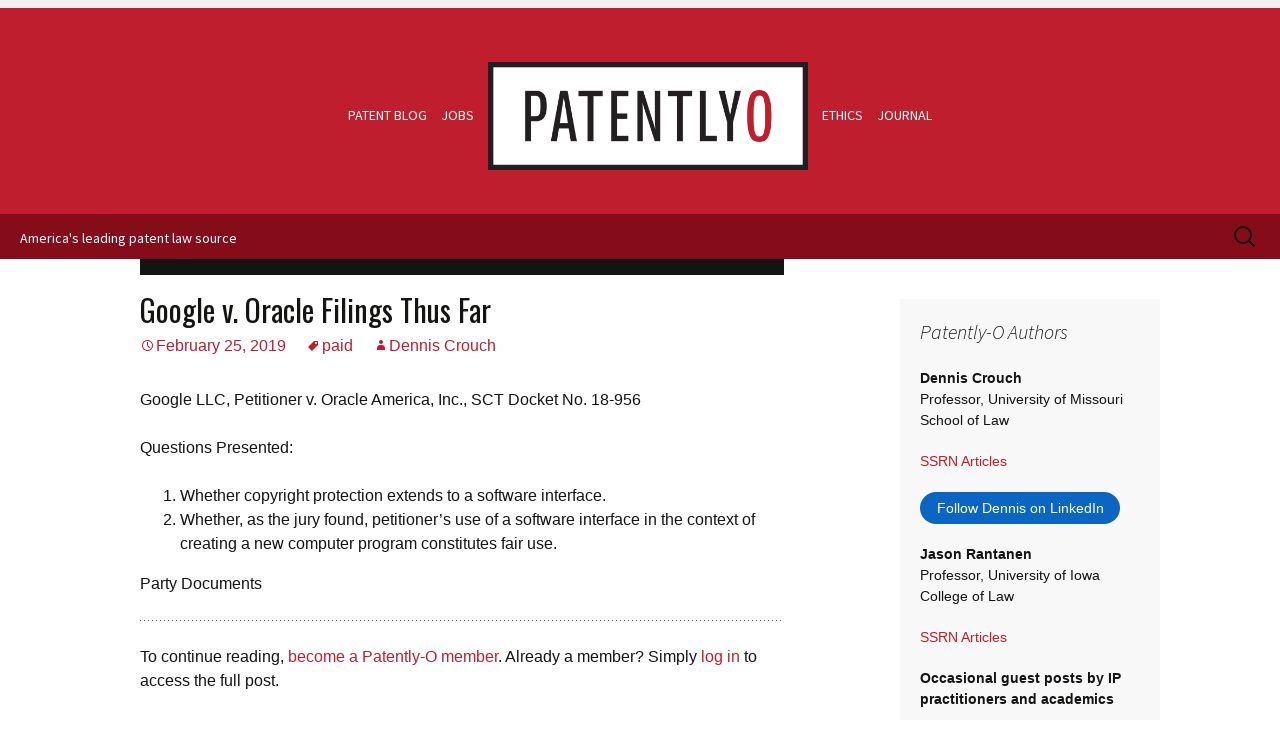

--- FILE ---
content_type: text/html; charset=UTF-8
request_url: https://patentlyo.com/patent/2019/02/google-oracle-filings.html
body_size: 14524
content:
<!DOCTYPE html>
<!--[if IE 7]>
<html class="ie ie7" lang="en-US">
<![endif]-->
<!--[if IE 8]>
<html class="ie ie8" lang="en-US">
<![endif]-->
<!--[if !(IE 7) | !(IE 8)  ]><!-->
<html lang="en-US">
<!--<![endif]-->
<head>
	<meta charset="UTF-8">
	<meta name="viewport" content="width=device-width">
	<title>Google v. Oracle Filings Thus Far | Patently-O</title><link rel="preload" data-rocket-preload as="image" href="https://cdn.patentlyo.com/wp-content/themes/patentlyo/images/graphics/Patently-O.png" fetchpriority="high">
	<link rel="profile" href="http://gmpg.org/xfn/11">
	<link rel="pingback" href="https://patentlyo.com/xmlrpc.php">
	<!--[if lt IE 9]>
	<script src="https://patentlyo.com/wp-content/themes/patentlyo/js/html5.js"></script>
	<![endif]-->

	<meta name='robots' content='max-image-preview:large' />
<link rel='dns-prefetch' href='//www.googletagmanager.com' />
<link rel='dns-prefetch' href='//fonts.googleapis.com' />
<link rel='dns-prefetch' href='//cdn.patentlyo.com' />
<link href='https://cdn.patentlyo.com' rel='preconnect' />
<link rel="alternate" type="application/rss+xml" title="Patently-O &raquo; Feed" href="https://patentlyo.com/feed" />
<link rel="alternate" type="application/rss+xml" title="Patently-O &raquo; Comments Feed" href="https://patentlyo.com/comments/feed" />
<link rel='stylesheet' id='wpts_ui_css-css' href='https://cdn.patentlyo.com/wp-content/plugins/wordpress-post-tabs/css/styles/default/style.css?ver=1.6.2' type='text/css' media='all' />
<link rel='stylesheet' id='mp-theme-css' href='https://cdn.patentlyo.com/wp-content/plugins/memberpress/css/ui/theme.css?ver=1.12.11' type='text/css' media='all' />
<link rel='stylesheet' id='dashicons-css' href='https://cdn.patentlyo.com/wp-includes/css/dashicons.min.css?ver=6.5.7' type='text/css' media='all' />
<link rel='stylesheet' id='mp-login-css-css' href='https://cdn.patentlyo.com/wp-content/plugins/memberpress/css/ui/login.css?ver=1.12.11' type='text/css' media='all' />
<link rel='stylesheet' id='twentythirteen-fonts-css' href='//fonts.googleapis.com/css?family=Source+Sans+Pro%3A300%2C400%2C700%2C300italic%2C400italic%2C700italic%7COswald%3A400%2C700&#038;subset=latin%2Clatin-ext' type='text/css' media='all' />
<link rel='stylesheet' id='genericons-css' href='https://cdn.patentlyo.com/wp-content/themes/patentlyo/fonts/genericons.css?ver=2.09' type='text/css' media='all' />
<link rel='stylesheet' id='twentythirteen-style-css' href='https://cdn.patentlyo.com/wp-content/themes/patentlyo/style.css?ver=1763391293' type='text/css' media='all' />
<!--[if lt IE 9]>
<link rel='stylesheet' id='twentythirteen-ie-css' href='https://patentlyo.com/wp-content/themes/patentlyo/css/ie.css?ver=2013-07-18' type='text/css' media='all' />
<![endif]-->
<link rel='stylesheet' id='slimbox2-css' href='https://cdn.patentlyo.com/wp-content/plugins/wp-slimbox2/css/slimbox2.css?ver=1.1' type='text/css' media='screen' />
<script type="text/javascript" src="https://cdn.patentlyo.com/wp-includes/js/jquery/jquery.min.js?ver=3.7.1" id="jquery-core-js"></script>
<script type="text/javascript" src="https://cdn.patentlyo.com/wp-includes/js/jquery/jquery-migrate.min.js?ver=3.4.1" id="jquery-migrate-js"></script>
<script type="text/javascript" src="https://cdn.patentlyo.com/wp-includes/js/underscore.min.js?ver=1.13.4" id="underscore-js"></script>
<script type="text/javascript" src="https://cdn.patentlyo.com/wp-includes/js/dist/vendor/wp-polyfill-inert.min.js?ver=3.1.2" id="wp-polyfill-inert-js"></script>
<script type="text/javascript" src="https://cdn.patentlyo.com/wp-includes/js/dist/vendor/regenerator-runtime.min.js?ver=0.14.0" id="regenerator-runtime-js"></script>
<script type="text/javascript" src="https://cdn.patentlyo.com/wp-includes/js/dist/vendor/wp-polyfill.min.js?ver=3.15.0" id="wp-polyfill-js"></script>
<script type="text/javascript" src="https://cdn.patentlyo.com/wp-includes/js/dist/hooks.min.js?ver=2810c76e705dd1a53b18" id="wp-hooks-js"></script>
<script type="text/javascript" src="https://cdn.patentlyo.com/wp-includes/js/dist/i18n.min.js?ver=5e580eb46a90c2b997e6" id="wp-i18n-js"></script>
<script type="text/javascript" id="wp-i18n-js-after">
/* <![CDATA[ */
wp.i18n.setLocaleData( { 'text direction\u0004ltr': [ 'ltr' ] } );
/* ]]> */
</script>
<script type="text/javascript" src="https://cdn.patentlyo.com/wp-content/plugins/memberpress/js/login.js?ver=1.12.11" id="mepr-login-js-js"></script>

<!-- Google tag (gtag.js) snippet added by Site Kit -->
<!-- Google Analytics snippet added by Site Kit -->
<script type="text/javascript" src="https://www.googletagmanager.com/gtag/js?id=GT-KVML56M" id="google_gtagjs-js" async></script>
<script type="text/javascript" id="google_gtagjs-js-after">
/* <![CDATA[ */
window.dataLayer = window.dataLayer || [];function gtag(){dataLayer.push(arguments);}
gtag("set","linker",{"domains":["patentlyo.com"]});
gtag("js", new Date());
gtag("set", "developer_id.dZTNiMT", true);
gtag("config", "GT-KVML56M");
 window._googlesitekit = window._googlesitekit || {}; window._googlesitekit.throttledEvents = []; window._googlesitekit.gtagEvent = (name, data) => { var key = JSON.stringify( { name, data } ); if ( !! window._googlesitekit.throttledEvents[ key ] ) { return; } window._googlesitekit.throttledEvents[ key ] = true; setTimeout( () => { delete window._googlesitekit.throttledEvents[ key ]; }, 5 ); gtag( "event", name, { ...data, event_source: "site-kit" } ); }; 
/* ]]> */
</script>
<script type="text/javascript" src="https://cdn.patentlyo.com/wp-content/plugins/wp-slimbox2/javascript/slimbox2.js?ver=2.04" id="slimbox2-js"></script>
<script type="text/javascript" id="slimbox2_autoload-js-extra">
/* <![CDATA[ */
var slimbox2_options = {"autoload":"1","overlayColor":"#000000","loop":"","overlayOpacity":"0.8","overlayFadeDuration":"400","resizeDuration":"400","resizeEasing":"swing","initialWidth":"250","initialHeight":"250","imageFadeDuration":"400","captionAnimationDuration":"400","caption":"el.title || el.firstChild.alt || el.firstChild.title || el.href || el.href","url":"1","selector":"div.entry-content, div.gallery, div.entry, div.post, div#page, body","counterText":"Image {x} of {y}","closeKeys":"27,88,67","previousKeys":"37,80","nextKeys":"39,78","prev":"https:\/\/patentlyo.com\/wp-content\/plugins\/wp-slimbox2\/images\/default\/prevlabel.gif","next":"https:\/\/patentlyo.com\/wp-content\/plugins\/wp-slimbox2\/images\/default\/nextlabel.gif","close":"https:\/\/patentlyo.com\/wp-content\/plugins\/wp-slimbox2\/images\/default\/closelabel.gif","picasaweb":"","flickr":"","mobile":""};
/* ]]> */
</script>
<script type="text/javascript" src="https://cdn.patentlyo.com/wp-content/plugins/wp-slimbox2/javascript/slimbox2_autoload.js?ver=1.0.4b" id="slimbox2_autoload-js"></script>
<link rel="canonical" href="https://patentlyo.com/patent/2019/02/google-oracle-filings.html" />
<link rel="alternate" type="application/json+oembed" href="https://patentlyo.com/wp-json/oembed/1.0/embed?url=https%3A%2F%2Fpatentlyo.com%2Fpatent%2F2019%2F02%2Fgoogle-oracle-filings.html" />
<link rel="alternate" type="text/xml+oembed" href="https://patentlyo.com/wp-json/oembed/1.0/embed?url=https%3A%2F%2Fpatentlyo.com%2Fpatent%2F2019%2F02%2Fgoogle-oracle-filings.html&#038;format=xml" />

<script type='application/ld+json'>{"@context":"https:\/\/schema.org","@type":"NewsArticle","headline":"Google v. Oracle Filings Thus Far","description":"Google LLC, Petitioner\u00a0v.\u00a0Oracle America, Inc., SCT Docket No. 18-956 Questions Presented: Whether copyright protection extends to a software interface. Whether,...","image":[false],"datePublished":"2019-02-25T16:41:43-06:00","dateModified":"2024-08-27T14:24:26-05:00","author":[{"@type":"Person","name":"Dennis Crouch","url":"https:\/\/patentlyo.com\/author\/dennis-crouch"}],"publisher":{"@type":"Organization","name":"Patently-O","url":"https:\/\/patentlyo.com"}}</script>
<meta name="keywords" content="paid" />
  <meta property="og:title" content="Google v. Oracle Filings Thus Far" />
  <meta property="og:type" content="blog" />
  <meta property="og:description" content="Google LLC, Petitioner v. Oracle America, Inc., SCT Docket No. 18-956 Questions Presented: Whether copyright protection extends to a software interface. Whether, &amp;hellip;" />
    <meta property="og:url" content="https://patentlyo.com/patent/2019/02/google-oracle-filings.html" />
  <meta property="og:site_name" content="Patently-O" />
  <meta name="twitter:title" content="Google v. Oracle Filings Thus Far" />
  <meta name="twitter:card" content="summary" />
  <meta name="twitter:description" content="Google LLC, Petitioner v. Oracle America, Inc., SCT Docket No. 18-956 Questions Presented: Whether copyright protection extends to a software interface. Whether, &amp;hellip;" />
    <meta name="twitter:url" content="https://patentlyo.com/patent/2019/02/google-oracle-filings.html" />
      
<style>form .message-textarea {display: none !important; }</style>
<meta name="generator" content="Site Kit by Google 1.168.0" /><link rel="icon" href="https://cdn.patentlyo.com/media/2025/11/cropped-patentlyo-favicon-square-no-border-4-32x32.png" sizes="32x32" />
<link rel="icon" href="https://cdn.patentlyo.com/media/2025/11/cropped-patentlyo-favicon-square-no-border-4-192x192.png" sizes="192x192" />
<link rel="apple-touch-icon" href="https://cdn.patentlyo.com/media/2025/11/cropped-patentlyo-favicon-square-no-border-4-180x180.png" />
<meta name="msapplication-TileImage" content="https://cdn.patentlyo.com/media/2025/11/cropped-patentlyo-favicon-square-no-border-4-270x270.png" />
<noscript><style id="rocket-lazyload-nojs-css">.rll-youtube-player, [data-lazy-src]{display:none !important;}</style></noscript>	<!--[if lt IE 9]>
	<script src="https://patentlyo.com/wp-content/themes/patentlyo/js/respond.js"></script>
	<![endif]-->
<meta name="generator" content="WP Rocket 100.3.18.2" data-wpr-features="wpr_lazyload_images wpr_lazyload_iframes wpr_oci wpr_cdn wpr_desktop" /></head>

<body class="post-template-default single single-post postid-26413 single-format-standard sidebar patent">
	<div  id="page" class="site">
		<a class="screen-reader-text skip-link" href="#content" title="Skip to content">Skip to content</a>

		<header  id="masthead" class="site-header" role="banner">
				<div  id="header-sidebar" class="sidebar-container" role="complementary">
		<div class="sidebar-inner">
			<div class="widget-area">
							</div><!-- .widget-area -->
		</div><!-- .sidebar-inner -->
	</div><!-- #tertiary -->
			<div  class="masthead-wrap">
				<nav id="site-navigation" class="navigation main-navigation" role="navigation">
					<ul id="main-menu" class="nav-menu">
						<li><a href="https://patentlyo.com/" title="Patently-O | America&#039;s leading patent law blog" rel="home" class="patent-blog">Patent Blog</a></li>
						<li><a href="/jobs" title="Patent law and IP law jobs from Patently-O" class="jobs">Jobs</a></li>
						<li id="logo">
												
						<h1 class="site-title">	<!-- 4 vetva -->
							<a href="https://patentlyo.com/" title="Patently-O | America&#039;s leading patent law blog" rel="home"><img fetchpriority="high" src="https://cdn.patentlyo.com/wp-content/themes/patentlyo/images/graphics/Patently-O.png" alt="logo"></a>
						</h1>
						
						</li>
						<li><a href="/hricik" title="Patent law ethics by Hricik from Patently-O" class="ethics">Ethics</a></li>
						<li><a href="/lawjournal" title="Patent Law Journal from Patently-O" class="journal last">Journal</a></li>
					</ul>
				</nav>
			</div>


			<div  id="titlebar" class="titlebar">
				<p>America's leading patent law source</p>
					<form role="search" method="get" class="search-form" action="https://patentlyo.com/">
				<label>
					<span class="screen-reader-text">Search for:</span>
					<input type="search" class="search-field" placeholder="Search &hellip;" value="" name="s" />
				</label>
				<input type="submit" class="search-submit" value="Search" />
			</form>			</div><!-- #titlebar -->
		</header><!-- #masthead -->

		<div  id="main" class="site-main">

	<div  id="primary" class="content-area">
		<div id="content" class="site-content 2" role="main">
						
<!-- string(4) "post"
 -->
				
<article id="post-26413" class="post-26413 post type-post status-publish format-standard category-patent tag-paid">
	<header class="entry-header">
				<h1 class="entry-title">Google v. Oracle Filings Thus Far</h1>
		
		<div class="entry-meta">
			<span class="date"><a href="https://patentlyo.com/patent/2019/02/google-oracle-filings.html" title="Permalink to Google v. Oracle Filings Thus Far" rel="bookmark"><time class="entry-date" datetime="2019-02-25T16:41:43-06:00">February 25, 2019</time></a></span><span class="categories-links"><a href="https://patentlyo.com/patent">Patent</a></span><span class="tags-links"><a href="https://patentlyo.com/tag/paid" rel="tag">paid</a></span><span class="author "><a class="url fn n" href="https://patentlyo.com/author/dennis-crouch" title="View all posts by Dennis Crouch" rel="author">Dennis Crouch</a></span>					</div><!-- .entry-meta -->
	</header><!-- .entry-header -->

		<div class="entry-content">
		<div class="mp_wrapper">
  <div class="mepr-unauthorized-excerpt">
    <p>Google LLC, Petitioner v. Oracle America, Inc., SCT Docket No. 18-956</p>
<p>Questions Presented:</p>
<ol>
<li>Whether copyright protection extends to a software interface.</li>
<li>Whether, as the jury found, petitioner’s use of a software interface in the context of creating a new computer program constitutes fair use.</li>
</ol>
<p>Party Documents</p>
  </div>
  <div class="mepr-unauthorized-message">
    <hr />
<p class="whitespace-pre-wrap break-words">To continue reading, <a href="https://patentlyo.com/plans/join-2024">become a Patently-O member</a>. Already a member? Simply <a href="https://patentlyo.com/login-2">log in</a> to access the full post.</p>
  </div>
  <div class="mepr-login-form-wrap">
        <span class="mepr-login-link"><a href="https://patentlyo.com/login-2">Login</a></span>
      </div>
</div>
			</div><!-- .entry-content -->
	
	<footer class="entry-meta">
		
					
<div class="author-info">
	<div class="author-avatar">
		<img alt='' src="data:image/svg+xml,%3Csvg%20xmlns='http://www.w3.org/2000/svg'%20viewBox='0%200%2074%2074'%3E%3C/svg%3E" data-lazy-srcset='https://secure.gravatar.com/avatar/dc6be176edab1493e68bac3d270e9feb?s=148&#038;d=retro&#038;r=g 2x' class='avatar avatar-74 photo' height='74' width='74' decoding='async' data-lazy-src="https://secure.gravatar.com/avatar/dc6be176edab1493e68bac3d270e9feb?s=74&#038;d=retro&#038;r=g"/><noscript><img alt='' src='https://secure.gravatar.com/avatar/dc6be176edab1493e68bac3d270e9feb?s=74&#038;d=retro&#038;r=g' srcset='https://secure.gravatar.com/avatar/dc6be176edab1493e68bac3d270e9feb?s=148&#038;d=retro&#038;r=g 2x' class='avatar avatar-74 photo' height='74' width='74' decoding='async'/></noscript>	</div><!-- .author-avatar -->
	<div class="author-description">
		<h2 class="author-title">About Dennis Crouch</h2>
		<p class="author-bio">
			Law Professor at the University of Missouri School of Law.			<a class="author-link" href="https://patentlyo.com/author/dennis-crouch" rel="author">
				View all posts by Dennis Crouch <span class="meta-nav">&rarr;</span>			</a>
		</p>
	</div><!-- .author-description -->
</div><!-- .author-info -->			</footer><!-- .entry-meta -->
</article><!-- #post -->
					<nav class="navigation post-navigation" role="navigation">
		<h1 class="screen-reader-text">Post navigation</h1>
		<div class="nav-links">

			<a href="https://patentlyo.com/patent/2019/02/intellectual-property-petition.html" rel="prev"><span class="meta-nav">&larr;</span> Why 65 Intellectual Property Scholars Filed an Amicus Curiae Brief in Support of Google’s Petition for Cert in the Oracle Case</a>			<a href="https://patentlyo.com/patent/2019/02/sovereign-asserting-university.html" rel="next">No Sovereign Immunity for Patent-Asserting State University <span class="meta-nav">&rarr;</span></a>
		</div><!-- .nav-links -->
	</nav><!-- .navigation -->
					
			
		</div><!-- #content -->
	</div><!-- #primary -->

	<div  id="tertiary" class="sidebar-container" role="complementary">
		<div class="sidebar-inner">
			<div class="widget-area">
				<aside id="po_ads_widget-9" class="widget widget_po_ads_widget"><h3 class="widget-title">Patently-O Authors</h3><p><dl>
  <dt>Dennis Crouch</dt>
    <dd>Professor, University of Missouri School of Law</dd>
    <dd><a href="http://papers.ssrn.com/sol3/cf_dev/AbsByAuth.cfm?per_id=847655">SSRN Articles</a></dd>
    <dd>     <style>
        .libutton {
          display: flex;
          flex-direction: column;
          justify-content: center;
          padding: 7px;
          text-align: center;
          outline: none;
          text-decoration: none !important;
          color: #ffffff !important;
          width: 200px;
          height: 32px;
          border-radius: 16px;
          background-color: #0A66C2;
          font-family: "SF Pro Text", Helvetica, sans-serif;
        }
      </style>
<a class="libutton" href="https://www.linkedin.com/comm/mynetwork/discovery-see-all?usecase=PEOPLE_FOLLOWS&followMember=patentlyo" target="_blank">Follow Dennis on LinkedIn</a>    </dd>


  <dt>Jason Rantanen</dt>
    <dd>Professor, University of Iowa College of Law</dd>
    <dd><a href="http://papers.ssrn.com/sol3/cf_dev/AbsByAuth.cfm?per_id=684806">SSRN Articles</a></dd>
</dl>

<dl>
  <dt>Occasional guest posts by IP practitioners and academics</dt>
</dl></p></aside><aside id="text-6" class="widget widget_text"><h3 class="widget-title">Patently-O Tools</h3>			<div class="textwidget"><p><strong><a href="https://patentlyo.com/plans/join-2026">Patently-O Paid Membership</a></strong><br />Join thousands of patent law professionals</p>
<p><strong><a href="https://patentlyo.com/member_account">Manage your Account</a></strong><br />Reset your password, Manage Subscriptions, Force logout.</p>
<p><strong><a href="https://patentlyo.com/subscribe-patently-crouch">Free Daily E-Mail</a></strong><br />About 25,000 individuals now receive Patently-O via e-mail each morning.</p>
<p><strong><a href="/jobs">Find a patent job</a></strong><br />We regularly post top patent jobs from leading firms, corporations, and government and educational institutions.</p>
<p><strong><a href="https://patentlyo.typeform.com/to/p7IGmA">Submit a patent job</a></strong><br />Find a patent professional among the 15,000+ monthly visitors of the job board, many of whom are patent professionals at large firms and corporations.</p>
<p><strong><a href="https://patentlyo.com/request-patently-membership">Request a Free Membership</a></strong><br />Students, professors, judges and their clerks, and folks making <$75k annual income all qualify.</p>
</div>
		</aside><aside id="categories-3" class="widget widget_categories"><h3 class="widget-title">Categories</h3><form action="https://patentlyo.com" method="get"><label class="screen-reader-text" for="cat">Categories</label><select  name='cat' id='cat' class='postform'>
	<option value='-1'>Select Category</option>
	<option class="level-0" value="136">&#8211; US &#8211; Southwest</option>
	<option class="level-0" value="16">Academic Studies</option>
	<option class="level-0" value="57">Accelerated Examination</option>
	<option class="level-0" value="113">All Elements</option>
	<option class="level-0" value="47">Amicus Brief</option>
	<option class="level-0" value="31">Anticipation</option>
	<option class="level-0" value="32">Articles and Publications</option>
	<option class="level-0" value="165">assignment</option>
	<option class="level-0" value="59">Attorney Fees</option>
	<option class="level-0" value="76">Bayh-Dole</option>
	<option class="level-0" value="58">Best Mode</option>
	<option class="level-0" value="80">Biotech</option>
	<option class="level-0" value="34">Bits and Bytes</option>
	<option class="level-0" value="60">Blogroll</option>
	<option class="level-0" value="50">Book Review</option>
	<option class="level-0" value="2">Books</option>
	<option class="level-0" value="17">BPAI</option>
	<option class="level-0" value="111">Business Developments</option>
	<option class="level-0" value="8">CAFC</option>
	<option class="level-0" value="172">CBM</option>
	<option class="level-0" value="109">Certificate of Correction</option>
	<option class="level-0" value="104">Chemical</option>
	<option class="level-0" value="41">Claim Construction</option>
	<option class="level-0" value="85">Claim Drafting Tips</option>
	<option class="level-0" value="166">collateral</option>
	<option class="level-0" value="10">Conference or CLE</option>
	<option class="level-0" value="168">conflict of interest</option>
	<option class="level-0" value="110">Contributory Infringement</option>
	<option class="level-0" value="28">Copyright</option>
	<option class="level-0" value="3">Current Affairs</option>
	<option class="level-0" value="29">Damages</option>
	<option class="level-0" value="78">Declaratory Judgment</option>
	<option class="level-0" value="42">Design Patent</option>
	<option class="level-0" value="19">Disclaimer</option>
	<option class="level-0" value="38">Dissent</option>
	<option class="level-0" value="20">District Court</option>
	<option class="level-0" value="82">Doctrine of Equivalents</option>
	<option class="level-0" value="83">Doctrine of Patent Misuse</option>
	<option class="level-0" value="114">EFiling</option>
	<option class="level-0" value="44">En Banc</option>
	<option class="level-0" value="75">Enablement</option>
	<option class="level-0" value="6">Ethics</option>
	<option class="level-0" value="40">False Marking</option>
	<option class="level-0" value="158">Fee Shifting</option>
	<option class="level-0" value="11">Fees</option>
	<option class="level-0" value="71">First Sale / Exhaustion</option>
	<option class="level-0" value="155">Food and Drink</option>
	<option class="level-0" value="4">Games</option>
	<option class="level-0" value="97">Gaming</option>
	<option class="level-0" value="35">Guest Post</option>
	<option class="level-0" value="95">Indefinite</option>
	<option class="level-0" value="66">Inducement</option>
	<option class="level-0" value="39">Inequitable Conduct</option>
	<option class="level-0" value="62">Infringement</option>
	<option class="level-0" value="53">Injunctions</option>
	<option class="level-0" value="81">Interference</option>
	<option class="level-0" value="68">Invalidity</option>
	<option class="level-0" value="89">Inventors</option>
	<option class="level-0" value="72">Inventorship</option>
	<option class="level-0" value="170">IPR</option>
	<option class="level-0" value="55">ITC</option>
	<option class="level-0" value="1">Journal</option>
	<option class="level-0" value="36">Jurisdiction</option>
	<option class="level-0" value="162">Laches</option>
	<option class="level-0" value="84">Law Firm Practice</option>
	<option class="level-0" value="67">Law School</option>
	<option class="level-0" value="49">License</option>
	<option class="level-0" value="108">Local Rules</option>
	<option class="level-0" value="167">malpractice</option>
	<option class="level-0" value="169">mandamus</option>
	<option class="level-0" value="86">Means Plus Function</option>
	<option class="level-0" value="21">Medical Device</option>
	<option class="level-0" value="79">Method Claims</option>
	<option class="level-0" value="116">Motivation to Combine</option>
	<option class="level-0" value="173">Novelty</option>
	<option class="level-0" value="33">Obviousness</option>
	<option class="level-0" value="118">On Sale</option>
	<option class="level-0" value="74">Ownership</option>
	<option class="level-0" value="7">Patent</option>
	<option class="level-0" value="65">Patent Applications</option>
	<option class="level-0" value="122">Patent Cases 2004</option>
	<option class="level-0" value="120">Patent Cases 2005</option>
	<option class="level-0" value="92">Patent Cases 2006</option>
	<option class="level-0" value="106">Patent Cases 2007</option>
	<option class="level-0" value="105">Patent Cases 2008</option>
	<option class="level-0" value="93">Patent Cases 2009</option>
	<option class="level-0" value="70">Patent Cases 2010</option>
	<option class="level-0" value="37">Patent Cases 2011</option>
	<option class="level-0" value="22">Patent Cases 2012</option>
	<option class="level-0" value="161">Patent Cases 2014</option>
	<option class="level-0" value="13">Patent Legislation</option>
	<option class="level-0" value="14">Patent Prosecution</option>
	<option class="level-0" value="121">Patent Q&amp;A</option>
	<option class="level-0" value="23">Patent Term Extension</option>
	<option class="level-0" value="27">Patentable Subject Matter</option>
	<option class="level-0" value="24">Petitions</option>
	<option class="level-0" value="171">PGR</option>
	<option class="level-0" value="45">Pharma</option>
	<option class="level-0" value="101">PHOSITA</option>
	<option class="level-0" value="25">Post Grant Review</option>
	<option class="level-0" value="87">Printed Matter Doctrine</option>
	<option class="level-0" value="69">Prior Art</option>
	<option class="level-0" value="26">Priority Rights</option>
	<option class="level-0" value="102">Procedure</option>
	<option class="level-0" value="91">Provisional Patent Application</option>
	<option class="level-0" value="18">PTAB</option>
	<option class="level-0" value="107">Public Use</option>
	<option class="level-0" value="30">Rantanen</option>
	<option class="level-0" value="9">Reexamination</option>
	<option class="level-0" value="46">Reissue</option>
	<option class="level-0" value="98">Revival</option>
	<option class="level-0" value="77">Science</option>
	<option class="level-0" value="61">Settlement</option>
	<option class="level-0" value="43">Software</option>
	<option class="level-0" value="56">Standing</option>
	<option class="level-0" value="100">State Immunity</option>
	<option class="level-0" value="163">Stats</option>
	<option class="level-0" value="90">statutory bar</option>
	<option class="level-0" value="112">Statutory Construction</option>
	<option class="level-0" value="99">Summary Judgment</option>
	<option class="level-0" value="48">Supreme Court</option>
	<option class="level-0" value="63">Survey</option>
	<option class="level-0" value="103">Takings</option>
	<option class="level-0" value="117">Teaching Away</option>
	<option class="level-0" value="64">Television</option>
	<option class="level-0" value="94">TipCast</option>
	<option class="level-0" value="88">Tools</option>
	<option class="level-0" value="54">Trade Secret</option>
	<option class="level-0" value="73">Trademark</option>
	<option class="level-0" value="52">Transnational</option>
	<option class="level-0" value="164">USITC</option>
	<option class="level-0" value="12">USPTO News</option>
	<option class="level-0" value="96">Vitiation</option>
	<option class="level-0" value="152">Web/Tech</option>
	<option class="level-0" value="5">Weblogs</option>
	<option class="level-0" value="129">Work &#8211; Patent Agent</option>
	<option class="level-0" value="137">Work &#8211; Patent Litigation</option>
	<option class="level-0" value="130">Work &#8211; Patent Prosecution</option>
</select>
</form><script type="text/javascript">
/* <![CDATA[ */

(function() {
	var dropdown = document.getElementById( "cat" );
	function onCatChange() {
		if ( dropdown.options[ dropdown.selectedIndex ].value > 0 ) {
			dropdown.parentNode.submit();
		}
	}
	dropdown.onchange = onCatChange;
})();

/* ]]> */
</script>
</aside><aside id="po_recent_posts_widget-2" class="widget widget_po_recent_posts_widget"><h3 class="widget-title">Recent Patent Posts</h3><ul><li><a href="https://patentlyo.com/patent/2026/01/ariscales-combination-argument.html" >Ariscale&#8217;s Failed Ordered Combination 101 Argument</a></li><li><a href="https://patentlyo.com/patent/2026/01/director-anything-squires.html" >When the Director Can Do Anything: Apple v. Squires and the Limits of APA Process</a></li><li><a href="https://patentlyo.com/patent/2026/01/supreme-january-significant.html" >Supreme Court&#8217;s January 2026 IP Docket: Hikma Leads a Small but Significant Field</a></li><li><a href="https://patentlyo.com/patent/2026/01/doubles-reversal-director.html" >PTAB Doubles Section 101 Reversal Rate Under Director Squires</a></li><li><a href="https://patentlyo.com/patent/2025/12/surprising-headline-stability.html" >The Surprising Headline of 2025: USPTO Stability?</a></li><li><a href="https://patentlyo.com/patent/2025/12/functional-claiming-unexplored.html" >Section 101 and Functional Claiming: The Unexplored § 112(f) Path in 10Tales v. TikTok</a></li><li><a href="https://patentlyo.com/patent/2025/12/marking-minefield-settlements.html" >Marking Minefield: How NPE Settlements Can Kill Back Damages</a></li><li><a href="https://patentlyo.com/patent/2025/12/47472.html" >Knock, Knock: MIT&#8217;s Ethanol Engine Patents Run Out of Gas at the Federal Circuit</a></li><li><a href="https://patentlyo.com/patent/2025/12/most-cited-cases.html" >Most Cited Fed Cir Cases 2020-2025</a></li><li><a href="https://patentlyo.com/patent/2025/12/abandoned-applications-presumed.html" >Should Abandoned Applications Be Presumed Enabling? Supreme Court Asks for Response</a></li></ul></aside><aside id="tag_cloud-2" class="widget widget_tag_cloud"><h3 class="widget-title">Popular Tags</h3><div class="tagcloud"><a href="https://patentlyo.com/tag/abstract-idea" class="tag-cloud-link tag-link-209 tag-link-position-1" style="font-size: 14.877192982456pt;" aria-label="Abstract Idea (319 items)">Abstract Idea</a>
<a href="https://patentlyo.com/tag/affirmed-without-opinion" class="tag-cloud-link tag-link-211 tag-link-position-2" style="font-size: 13.845614035088pt;" aria-label="Affirmed Without Opinion (199 items)">Affirmed Without Opinion</a>
<a href="https://patentlyo.com/tag/ai" class="tag-cloud-link tag-link-579 tag-link-position-3" style="font-size: 11.340350877193pt;" aria-label="ai (61 items)">ai</a>
<a href="https://patentlyo.com/tag/aia-trials" class="tag-cloud-link tag-link-216 tag-link-position-4" style="font-size: 15.319298245614pt;" aria-label="AIA Trials (397 items)">AIA Trials</a>
<a href="https://patentlyo.com/tag/anticipation" class="tag-cloud-link tag-link-205 tag-link-position-5" style="font-size: 15.859649122807pt;" aria-label="anticipation (507 items)">anticipation</a>
<a href="https://patentlyo.com/tag/broadest-reasonable-interpretation" class="tag-cloud-link tag-link-231 tag-link-position-6" style="font-size: 11.684210526316pt;" aria-label="Broadest Reasonable Interpretation (71 items)">Broadest Reasonable Interpretation</a>
<a href="https://patentlyo.com/tag/claim-construction" class="tag-cloud-link tag-link-218 tag-link-position-7" style="font-size: 16.940350877193pt;" aria-label="Claim Construction (856 items)">Claim Construction</a>
<a href="https://patentlyo.com/tag/copyright" class="tag-cloud-link tag-link-249 tag-link-position-8" style="font-size: 12.421052631579pt;" aria-label="Copyright (101 items)">Copyright</a>
<a href="https://patentlyo.com/tag/damages" class="tag-cloud-link tag-link-266 tag-link-position-9" style="font-size: 14.828070175439pt;" aria-label="Damages (315 items)">Damages</a>
<a href="https://patentlyo.com/tag/design-patent" class="tag-cloud-link tag-link-326 tag-link-position-10" style="font-size: 12.322807017544pt;" aria-label="design patent (96 items)">design patent</a>
<a href="https://patentlyo.com/tag/double-patenting" class="tag-cloud-link tag-link-333 tag-link-position-11" style="font-size: 12.175438596491pt;" aria-label="double patenting (90 items)">double patenting</a>
<a href="https://patentlyo.com/tag/dtsa" class="tag-cloud-link tag-link-239 tag-link-position-12" style="font-size: 10.063157894737pt;" aria-label="DTSA (33 items)">DTSA</a>
<a href="https://patentlyo.com/tag/enablement" class="tag-cloud-link tag-link-262 tag-link-position-13" style="font-size: 14.828070175439pt;" aria-label="Enablement (318 items)">Enablement</a>
<a href="https://patentlyo.com/tag/en-banc" class="tag-cloud-link tag-link-323 tag-link-position-14" style="font-size: 10.652631578947pt;" aria-label="en banc (44 items)">en banc</a>
<a href="https://patentlyo.com/tag/federal-circuit" class="tag-cloud-link tag-link-292 tag-link-position-15" style="font-size: 11.094736842105pt;" aria-label="Federal Circuit (54 items)">Federal Circuit</a>
<a href="https://patentlyo.com/tag/federal-circuit-en-banc" class="tag-cloud-link tag-link-224 tag-link-position-16" style="font-size: 16.056140350877pt;" aria-label="Federal Circuit En Banc (563 items)">Federal Circuit En Banc</a>
<a href="https://patentlyo.com/tag/first-to-invent" class="tag-cloud-link tag-link-225 tag-link-position-17" style="font-size: 14.484210526316pt;" aria-label="First to Invent (269 items)">First to Invent</a>
<a href="https://patentlyo.com/tag/inequitable-conduct" class="tag-cloud-link tag-link-265 tag-link-position-18" style="font-size: 14.631578947368pt;" aria-label="Inequitable Conduct (287 items)">Inequitable Conduct</a>
<a href="https://patentlyo.com/tag/inventorship" class="tag-cloud-link tag-link-413 tag-link-position-19" style="font-size: 12.371929824561pt;" aria-label="inventorship (100 items)">inventorship</a>
<a href="https://patentlyo.com/tag/ipr" class="tag-cloud-link tag-link-217 tag-link-position-20" style="font-size: 13.99298245614pt;" aria-label="IPR (215 items)">IPR</a>
<a href="https://patentlyo.com/tag/licenses" class="tag-cloud-link tag-link-256 tag-link-position-21" style="font-size: 16.056140350877pt;" aria-label="Licenses (565 items)">Licenses</a>
<a href="https://patentlyo.com/tag/marking" class="tag-cloud-link tag-link-257 tag-link-position-22" style="font-size: 13.010526315789pt;" aria-label="Marking (133 items)">Marking</a>
<a href="https://patentlyo.com/tag/motivation-to-combine" class="tag-cloud-link tag-link-839 tag-link-position-23" style="font-size: 12.617543859649pt;" aria-label="motivation to combine (111 items)">motivation to combine</a>
<a href="https://patentlyo.com/tag/obviousness" class="tag-cloud-link tag-link-204 tag-link-position-24" style="font-size: 17.628070175439pt;" aria-label="obviousness (1,165 items)">obviousness</a>
<a href="https://patentlyo.com/tag/oil-states" class="tag-cloud-link tag-link-988 tag-link-position-25" style="font-size: 12.912280701754pt;" aria-label="Oil States (127 items)">Oil States</a>
<a href="https://patentlyo.com/tag/paid" class="tag-cloud-link tag-link-902 tag-link-position-26" style="font-size: 22pt;" aria-label="paid (9,224 items)">paid</a>
<a href="https://patentlyo.com/tag/patent-eligibility" class="tag-cloud-link tag-link-334 tag-link-position-27" style="font-size: 8.9333333333333pt;" aria-label="patent eligibility (19 items)">patent eligibility</a>
<a href="https://patentlyo.com/tag/patent-infringement" class="tag-cloud-link tag-link-347 tag-link-position-28" style="font-size: 8.5894736842105pt;" aria-label="patent infringement (16 items)">patent infringement</a>
<a href="https://patentlyo.com/tag/patent-law" class="tag-cloud-link tag-link-291 tag-link-position-29" style="font-size: 12.715789473684pt;" aria-label="patent law (116 items)">patent law</a>
<a href="https://patentlyo.com/tag/patent-litigation" class="tag-cloud-link tag-link-345 tag-link-position-30" style="font-size: 10.308771929825pt;" aria-label="patent litigation (37 items)">patent litigation</a>
<a href="https://patentlyo.com/tag/patent-prosecution" class="tag-cloud-link tag-link-340 tag-link-position-31" style="font-size: 8.7368421052632pt;" aria-label="patent prosecution (17 items)">patent prosecution</a>
<a href="https://patentlyo.com/tag/personal-jurisdiction" class="tag-cloud-link tag-link-261 tag-link-position-32" style="font-size: 11.831578947368pt;" aria-label="Personal Jurisdiction (76 items)">Personal Jurisdiction</a>
<a href="https://patentlyo.com/tag/pgr" class="tag-cloud-link tag-link-263 tag-link-position-33" style="font-size: 14.533333333333pt;" aria-label="PGR (272 items)">PGR</a>
<a href="https://patentlyo.com/tag/printed-publication" class="tag-cloud-link tag-link-835 tag-link-position-34" style="font-size: 12.126315789474pt;" aria-label="Printed Publication (89 items)">Printed Publication</a>
<a href="https://patentlyo.com/tag/ptab" class="tag-cloud-link tag-link-329 tag-link-position-35" style="font-size: 8pt;" aria-label="PTAB (12 items)">PTAB</a>
<a href="https://patentlyo.com/tag/reasonable-expectation-of-success" class="tag-cloud-link tag-link-739 tag-link-position-36" style="font-size: 11.684210526316pt;" aria-label="reasonable expectation of success (71 items)">reasonable expectation of success</a>
<a href="https://patentlyo.com/tag/section-101" class="tag-cloud-link tag-link-324 tag-link-position-37" style="font-size: 9.2280701754386pt;" aria-label="Section 101 (22 items)">Section 101</a>
<a href="https://patentlyo.com/tag/subject-matter-eligibility" class="tag-cloud-link tag-link-241 tag-link-position-38" style="font-size: 14.828070175439pt;" aria-label="Subject Matter Eligibility (315 items)">Subject Matter Eligibility</a>
<a href="https://patentlyo.com/tag/supreme-court" class="tag-cloud-link tag-link-210 tag-link-position-39" style="font-size: 14.778947368421pt;" aria-label="Supreme Court (309 items)">Supreme Court</a>
<a href="https://patentlyo.com/tag/trademark" class="tag-cloud-link tag-link-267 tag-link-position-40" style="font-size: 8.5894736842105pt;" aria-label="Trademark (16 items)">Trademark</a>
<a href="https://patentlyo.com/tag/trade-secrets" class="tag-cloud-link tag-link-206 tag-link-position-41" style="font-size: 14.336842105263pt;" aria-label="Trade Secrets (248 items)">Trade Secrets</a>
<a href="https://patentlyo.com/tag/uspto" class="tag-cloud-link tag-link-305 tag-link-position-42" style="font-size: 9.4245614035088pt;" aria-label="USPTO (24 items)">USPTO</a>
<a href="https://patentlyo.com/tag/uspto-director" class="tag-cloud-link tag-link-215 tag-link-position-43" style="font-size: 16.547368421053pt;" aria-label="USPTO Director (701 items)">USPTO Director</a>
<a href="https://patentlyo.com/tag/venue" class="tag-cloud-link tag-link-264 tag-link-position-44" style="font-size: 14.729824561404pt;" aria-label="Venue (300 items)">Venue</a>
<a href="https://patentlyo.com/tag/written-description-requirement" class="tag-cloud-link tag-link-232 tag-link-position-45" style="font-size: 14.533333333333pt;" aria-label="Written Description (275 items)">Written Description</a></div>
</aside>			</div><!-- .widget-area -->
		</div><!-- .sidebar-inner -->
	</div><!-- #tertiary -->
		</div><!-- #main -->
		<footer  id="colophon" class="site-footer" role="contentinfo">
				<div  id="secondary" class="sidebar-container" role="complementary">
		<div class="widget-area">
			<aside id="search-2" class="widget widget_search"><form role="search" method="get" class="search-form" action="https://patentlyo.com/">
				<label>
					<span class="screen-reader-text">Search for:</span>
					<input type="search" class="search-field" placeholder="Search &hellip;" value="" name="s" />
				</label>
				<input type="submit" class="search-submit" value="Search" />
			</form></aside><aside id="archives-2" class="widget widget_archive"><h3 class="widget-title">Archives</h3>		<label class="screen-reader-text" for="archives-dropdown-2">Archives</label>
		<select id="archives-dropdown-2" name="archive-dropdown">
			
			<option value="">Select Month</option>
				<option value='https://patentlyo.com/2026/01'> January 2026 </option>
	<option value='https://patentlyo.com/2025/12'> December 2025 </option>
	<option value='https://patentlyo.com/2025/11'> November 2025 </option>
	<option value='https://patentlyo.com/2025/10'> October 2025 </option>
	<option value='https://patentlyo.com/2025/09'> September 2025 </option>
	<option value='https://patentlyo.com/2025/08'> August 2025 </option>
	<option value='https://patentlyo.com/2025/07'> July 2025 </option>
	<option value='https://patentlyo.com/2025/06'> June 2025 </option>
	<option value='https://patentlyo.com/2025/05'> May 2025 </option>
	<option value='https://patentlyo.com/2025/04'> April 2025 </option>
	<option value='https://patentlyo.com/2025/03'> March 2025 </option>
	<option value='https://patentlyo.com/2025/02'> February 2025 </option>
	<option value='https://patentlyo.com/2025/01'> January 2025 </option>
	<option value='https://patentlyo.com/2024/12'> December 2024 </option>
	<option value='https://patentlyo.com/2024/11'> November 2024 </option>
	<option value='https://patentlyo.com/2024/10'> October 2024 </option>
	<option value='https://patentlyo.com/2024/09'> September 2024 </option>
	<option value='https://patentlyo.com/2024/08'> August 2024 </option>
	<option value='https://patentlyo.com/2024/07'> July 2024 </option>
	<option value='https://patentlyo.com/2024/06'> June 2024 </option>
	<option value='https://patentlyo.com/2024/05'> May 2024 </option>
	<option value='https://patentlyo.com/2024/04'> April 2024 </option>
	<option value='https://patentlyo.com/2024/03'> March 2024 </option>
	<option value='https://patentlyo.com/2024/02'> February 2024 </option>
	<option value='https://patentlyo.com/2024/01'> January 2024 </option>
	<option value='https://patentlyo.com/2023/12'> December 2023 </option>
	<option value='https://patentlyo.com/2023/11'> November 2023 </option>
	<option value='https://patentlyo.com/2023/10'> October 2023 </option>
	<option value='https://patentlyo.com/2023/09'> September 2023 </option>
	<option value='https://patentlyo.com/2023/08'> August 2023 </option>
	<option value='https://patentlyo.com/2023/07'> July 2023 </option>
	<option value='https://patentlyo.com/2023/06'> June 2023 </option>
	<option value='https://patentlyo.com/2023/05'> May 2023 </option>
	<option value='https://patentlyo.com/2023/04'> April 2023 </option>
	<option value='https://patentlyo.com/2023/03'> March 2023 </option>
	<option value='https://patentlyo.com/2023/02'> February 2023 </option>
	<option value='https://patentlyo.com/2023/01'> January 2023 </option>
	<option value='https://patentlyo.com/2022/12'> December 2022 </option>
	<option value='https://patentlyo.com/2022/11'> November 2022 </option>
	<option value='https://patentlyo.com/2022/10'> October 2022 </option>
	<option value='https://patentlyo.com/2022/09'> September 2022 </option>
	<option value='https://patentlyo.com/2022/08'> August 2022 </option>
	<option value='https://patentlyo.com/2022/07'> July 2022 </option>
	<option value='https://patentlyo.com/2022/06'> June 2022 </option>
	<option value='https://patentlyo.com/2022/05'> May 2022 </option>
	<option value='https://patentlyo.com/2022/04'> April 2022 </option>
	<option value='https://patentlyo.com/2022/03'> March 2022 </option>
	<option value='https://patentlyo.com/2022/02'> February 2022 </option>
	<option value='https://patentlyo.com/2022/01'> January 2022 </option>
	<option value='https://patentlyo.com/2021/12'> December 2021 </option>
	<option value='https://patentlyo.com/2021/11'> November 2021 </option>
	<option value='https://patentlyo.com/2021/10'> October 2021 </option>
	<option value='https://patentlyo.com/2021/09'> September 2021 </option>
	<option value='https://patentlyo.com/2021/08'> August 2021 </option>
	<option value='https://patentlyo.com/2021/07'> July 2021 </option>
	<option value='https://patentlyo.com/2021/06'> June 2021 </option>
	<option value='https://patentlyo.com/2021/05'> May 2021 </option>
	<option value='https://patentlyo.com/2021/04'> April 2021 </option>
	<option value='https://patentlyo.com/2021/03'> March 2021 </option>
	<option value='https://patentlyo.com/2021/02'> February 2021 </option>
	<option value='https://patentlyo.com/2021/01'> January 2021 </option>
	<option value='https://patentlyo.com/2020/12'> December 2020 </option>
	<option value='https://patentlyo.com/2020/11'> November 2020 </option>
	<option value='https://patentlyo.com/2020/10'> October 2020 </option>
	<option value='https://patentlyo.com/2020/09'> September 2020 </option>
	<option value='https://patentlyo.com/2020/08'> August 2020 </option>
	<option value='https://patentlyo.com/2020/07'> July 2020 </option>
	<option value='https://patentlyo.com/2020/06'> June 2020 </option>
	<option value='https://patentlyo.com/2020/05'> May 2020 </option>
	<option value='https://patentlyo.com/2020/04'> April 2020 </option>
	<option value='https://patentlyo.com/2020/03'> March 2020 </option>
	<option value='https://patentlyo.com/2020/02'> February 2020 </option>
	<option value='https://patentlyo.com/2020/01'> January 2020 </option>
	<option value='https://patentlyo.com/2019/12'> December 2019 </option>
	<option value='https://patentlyo.com/2019/11'> November 2019 </option>
	<option value='https://patentlyo.com/2019/10'> October 2019 </option>
	<option value='https://patentlyo.com/2019/09'> September 2019 </option>
	<option value='https://patentlyo.com/2019/08'> August 2019 </option>
	<option value='https://patentlyo.com/2019/07'> July 2019 </option>
	<option value='https://patentlyo.com/2019/06'> June 2019 </option>
	<option value='https://patentlyo.com/2019/05'> May 2019 </option>
	<option value='https://patentlyo.com/2019/04'> April 2019 </option>
	<option value='https://patentlyo.com/2019/03'> March 2019 </option>
	<option value='https://patentlyo.com/2019/02'> February 2019 </option>
	<option value='https://patentlyo.com/2019/01'> January 2019 </option>
	<option value='https://patentlyo.com/2018/12'> December 2018 </option>
	<option value='https://patentlyo.com/2018/11'> November 2018 </option>
	<option value='https://patentlyo.com/2018/10'> October 2018 </option>
	<option value='https://patentlyo.com/2018/09'> September 2018 </option>
	<option value='https://patentlyo.com/2018/08'> August 2018 </option>
	<option value='https://patentlyo.com/2018/07'> July 2018 </option>
	<option value='https://patentlyo.com/2018/06'> June 2018 </option>
	<option value='https://patentlyo.com/2018/05'> May 2018 </option>
	<option value='https://patentlyo.com/2018/04'> April 2018 </option>
	<option value='https://patentlyo.com/2018/03'> March 2018 </option>
	<option value='https://patentlyo.com/2018/02'> February 2018 </option>
	<option value='https://patentlyo.com/2018/01'> January 2018 </option>
	<option value='https://patentlyo.com/2017/12'> December 2017 </option>
	<option value='https://patentlyo.com/2017/11'> November 2017 </option>
	<option value='https://patentlyo.com/2017/10'> October 2017 </option>
	<option value='https://patentlyo.com/2017/09'> September 2017 </option>
	<option value='https://patentlyo.com/2017/08'> August 2017 </option>
	<option value='https://patentlyo.com/2017/07'> July 2017 </option>
	<option value='https://patentlyo.com/2017/06'> June 2017 </option>
	<option value='https://patentlyo.com/2017/05'> May 2017 </option>
	<option value='https://patentlyo.com/2017/04'> April 2017 </option>
	<option value='https://patentlyo.com/2017/03'> March 2017 </option>
	<option value='https://patentlyo.com/2017/02'> February 2017 </option>
	<option value='https://patentlyo.com/2017/01'> January 2017 </option>
	<option value='https://patentlyo.com/2016/12'> December 2016 </option>
	<option value='https://patentlyo.com/2016/11'> November 2016 </option>
	<option value='https://patentlyo.com/2016/10'> October 2016 </option>
	<option value='https://patentlyo.com/2016/09'> September 2016 </option>
	<option value='https://patentlyo.com/2016/08'> August 2016 </option>
	<option value='https://patentlyo.com/2016/07'> July 2016 </option>
	<option value='https://patentlyo.com/2016/06'> June 2016 </option>
	<option value='https://patentlyo.com/2016/05'> May 2016 </option>
	<option value='https://patentlyo.com/2016/04'> April 2016 </option>
	<option value='https://patentlyo.com/2016/03'> March 2016 </option>
	<option value='https://patentlyo.com/2016/02'> February 2016 </option>
	<option value='https://patentlyo.com/2016/01'> January 2016 </option>
	<option value='https://patentlyo.com/2015/12'> December 2015 </option>
	<option value='https://patentlyo.com/2015/11'> November 2015 </option>
	<option value='https://patentlyo.com/2015/10'> October 2015 </option>
	<option value='https://patentlyo.com/2015/09'> September 2015 </option>
	<option value='https://patentlyo.com/2015/08'> August 2015 </option>
	<option value='https://patentlyo.com/2015/07'> July 2015 </option>
	<option value='https://patentlyo.com/2015/06'> June 2015 </option>
	<option value='https://patentlyo.com/2015/05'> May 2015 </option>
	<option value='https://patentlyo.com/2015/04'> April 2015 </option>
	<option value='https://patentlyo.com/2015/03'> March 2015 </option>
	<option value='https://patentlyo.com/2015/02'> February 2015 </option>
	<option value='https://patentlyo.com/2015/01'> January 2015 </option>
	<option value='https://patentlyo.com/2014/12'> December 2014 </option>
	<option value='https://patentlyo.com/2014/11'> November 2014 </option>
	<option value='https://patentlyo.com/2014/10'> October 2014 </option>
	<option value='https://patentlyo.com/2014/09'> September 2014 </option>
	<option value='https://patentlyo.com/2014/08'> August 2014 </option>
	<option value='https://patentlyo.com/2014/07'> July 2014 </option>
	<option value='https://patentlyo.com/2014/06'> June 2014 </option>
	<option value='https://patentlyo.com/2014/05'> May 2014 </option>
	<option value='https://patentlyo.com/2014/04'> April 2014 </option>
	<option value='https://patentlyo.com/2014/03'> March 2014 </option>
	<option value='https://patentlyo.com/2014/02'> February 2014 </option>
	<option value='https://patentlyo.com/2014/01'> January 2014 </option>
	<option value='https://patentlyo.com/2013/12'> December 2013 </option>
	<option value='https://patentlyo.com/2013/11'> November 2013 </option>
	<option value='https://patentlyo.com/2013/10'> October 2013 </option>
	<option value='https://patentlyo.com/2013/09'> September 2013 </option>
	<option value='https://patentlyo.com/2013/08'> August 2013 </option>
	<option value='https://patentlyo.com/2013/07'> July 2013 </option>
	<option value='https://patentlyo.com/2013/06'> June 2013 </option>
	<option value='https://patentlyo.com/2013/05'> May 2013 </option>
	<option value='https://patentlyo.com/2013/04'> April 2013 </option>
	<option value='https://patentlyo.com/2013/03'> March 2013 </option>
	<option value='https://patentlyo.com/2013/02'> February 2013 </option>
	<option value='https://patentlyo.com/2013/01'> January 2013 </option>
	<option value='https://patentlyo.com/2012/12'> December 2012 </option>
	<option value='https://patentlyo.com/2012/11'> November 2012 </option>
	<option value='https://patentlyo.com/2012/10'> October 2012 </option>
	<option value='https://patentlyo.com/2012/09'> September 2012 </option>
	<option value='https://patentlyo.com/2012/08'> August 2012 </option>
	<option value='https://patentlyo.com/2012/07'> July 2012 </option>
	<option value='https://patentlyo.com/2012/06'> June 2012 </option>
	<option value='https://patentlyo.com/2012/05'> May 2012 </option>
	<option value='https://patentlyo.com/2012/04'> April 2012 </option>
	<option value='https://patentlyo.com/2012/03'> March 2012 </option>
	<option value='https://patentlyo.com/2012/02'> February 2012 </option>
	<option value='https://patentlyo.com/2012/01'> January 2012 </option>
	<option value='https://patentlyo.com/2011/12'> December 2011 </option>
	<option value='https://patentlyo.com/2011/11'> November 2011 </option>
	<option value='https://patentlyo.com/2011/10'> October 2011 </option>
	<option value='https://patentlyo.com/2011/09'> September 2011 </option>
	<option value='https://patentlyo.com/2011/08'> August 2011 </option>
	<option value='https://patentlyo.com/2011/07'> July 2011 </option>
	<option value='https://patentlyo.com/2011/06'> June 2011 </option>
	<option value='https://patentlyo.com/2011/05'> May 2011 </option>
	<option value='https://patentlyo.com/2011/04'> April 2011 </option>
	<option value='https://patentlyo.com/2011/03'> March 2011 </option>
	<option value='https://patentlyo.com/2011/02'> February 2011 </option>
	<option value='https://patentlyo.com/2011/01'> January 2011 </option>
	<option value='https://patentlyo.com/2010/12'> December 2010 </option>
	<option value='https://patentlyo.com/2010/11'> November 2010 </option>
	<option value='https://patentlyo.com/2010/10'> October 2010 </option>
	<option value='https://patentlyo.com/2010/09'> September 2010 </option>
	<option value='https://patentlyo.com/2010/08'> August 2010 </option>
	<option value='https://patentlyo.com/2010/07'> July 2010 </option>
	<option value='https://patentlyo.com/2010/06'> June 2010 </option>
	<option value='https://patentlyo.com/2010/05'> May 2010 </option>
	<option value='https://patentlyo.com/2010/04'> April 2010 </option>
	<option value='https://patentlyo.com/2010/03'> March 2010 </option>
	<option value='https://patentlyo.com/2010/02'> February 2010 </option>
	<option value='https://patentlyo.com/2010/01'> January 2010 </option>
	<option value='https://patentlyo.com/2009/12'> December 2009 </option>
	<option value='https://patentlyo.com/2009/11'> November 2009 </option>
	<option value='https://patentlyo.com/2009/10'> October 2009 </option>
	<option value='https://patentlyo.com/2009/09'> September 2009 </option>
	<option value='https://patentlyo.com/2009/08'> August 2009 </option>
	<option value='https://patentlyo.com/2009/07'> July 2009 </option>
	<option value='https://patentlyo.com/2009/06'> June 2009 </option>
	<option value='https://patentlyo.com/2009/05'> May 2009 </option>
	<option value='https://patentlyo.com/2009/04'> April 2009 </option>
	<option value='https://patentlyo.com/2009/03'> March 2009 </option>
	<option value='https://patentlyo.com/2009/02'> February 2009 </option>
	<option value='https://patentlyo.com/2009/01'> January 2009 </option>
	<option value='https://patentlyo.com/2008/12'> December 2008 </option>
	<option value='https://patentlyo.com/2008/11'> November 2008 </option>
	<option value='https://patentlyo.com/2008/10'> October 2008 </option>
	<option value='https://patentlyo.com/2008/09'> September 2008 </option>
	<option value='https://patentlyo.com/2008/08'> August 2008 </option>
	<option value='https://patentlyo.com/2008/07'> July 2008 </option>
	<option value='https://patentlyo.com/2008/06'> June 2008 </option>
	<option value='https://patentlyo.com/2008/05'> May 2008 </option>
	<option value='https://patentlyo.com/2008/04'> April 2008 </option>
	<option value='https://patentlyo.com/2008/03'> March 2008 </option>
	<option value='https://patentlyo.com/2008/02'> February 2008 </option>
	<option value='https://patentlyo.com/2008/01'> January 2008 </option>
	<option value='https://patentlyo.com/2007/12'> December 2007 </option>
	<option value='https://patentlyo.com/2007/11'> November 2007 </option>
	<option value='https://patentlyo.com/2007/10'> October 2007 </option>
	<option value='https://patentlyo.com/2007/09'> September 2007 </option>
	<option value='https://patentlyo.com/2007/08'> August 2007 </option>
	<option value='https://patentlyo.com/2007/07'> July 2007 </option>
	<option value='https://patentlyo.com/2007/06'> June 2007 </option>
	<option value='https://patentlyo.com/2007/05'> May 2007 </option>
	<option value='https://patentlyo.com/2007/04'> April 2007 </option>
	<option value='https://patentlyo.com/2007/03'> March 2007 </option>
	<option value='https://patentlyo.com/2007/02'> February 2007 </option>
	<option value='https://patentlyo.com/2007/01'> January 2007 </option>
	<option value='https://patentlyo.com/2006/12'> December 2006 </option>
	<option value='https://patentlyo.com/2006/11'> November 2006 </option>
	<option value='https://patentlyo.com/2006/10'> October 2006 </option>
	<option value='https://patentlyo.com/2006/09'> September 2006 </option>
	<option value='https://patentlyo.com/2006/08'> August 2006 </option>
	<option value='https://patentlyo.com/2006/07'> July 2006 </option>
	<option value='https://patentlyo.com/2006/06'> June 2006 </option>
	<option value='https://patentlyo.com/2006/05'> May 2006 </option>
	<option value='https://patentlyo.com/2006/04'> April 2006 </option>
	<option value='https://patentlyo.com/2006/03'> March 2006 </option>
	<option value='https://patentlyo.com/2006/02'> February 2006 </option>
	<option value='https://patentlyo.com/2006/01'> January 2006 </option>
	<option value='https://patentlyo.com/2005/12'> December 2005 </option>
	<option value='https://patentlyo.com/2005/11'> November 2005 </option>
	<option value='https://patentlyo.com/2005/10'> October 2005 </option>
	<option value='https://patentlyo.com/2005/09'> September 2005 </option>
	<option value='https://patentlyo.com/2005/08'> August 2005 </option>
	<option value='https://patentlyo.com/2005/07'> July 2005 </option>
	<option value='https://patentlyo.com/2005/06'> June 2005 </option>
	<option value='https://patentlyo.com/2005/05'> May 2005 </option>
	<option value='https://patentlyo.com/2005/04'> April 2005 </option>
	<option value='https://patentlyo.com/2005/03'> March 2005 </option>
	<option value='https://patentlyo.com/2005/02'> February 2005 </option>
	<option value='https://patentlyo.com/2005/01'> January 2005 </option>
	<option value='https://patentlyo.com/2004/12'> December 2004 </option>
	<option value='https://patentlyo.com/2004/11'> November 2004 </option>
	<option value='https://patentlyo.com/2004/10'> October 2004 </option>
	<option value='https://patentlyo.com/2004/09'> September 2004 </option>
	<option value='https://patentlyo.com/2004/08'> August 2004 </option>
	<option value='https://patentlyo.com/2004/07'> July 2004 </option>
	<option value='https://patentlyo.com/2004/06'> June 2004 </option>
	<option value='https://patentlyo.com/2004/05'> May 2004 </option>
	<option value='https://patentlyo.com/2004/04'> April 2004 </option>

		</select>

			<script type="text/javascript">
/* <![CDATA[ */

(function() {
	var dropdown = document.getElementById( "archives-dropdown-2" );
	function onSelectChange() {
		if ( dropdown.options[ dropdown.selectedIndex ].value !== '' ) {
			document.location.href = this.options[ this.selectedIndex ].value;
		}
	}
	dropdown.onchange = onSelectChange;
})();

/* ]]> */
</script>
</aside><aside id="text-5" class="widget widget_text"><h3 class="widget-title">Contact Us</h3>			<div class="textwidget"><ul>
	<li><a title="" href="mailto:dcrouch@patentlyo.com">E-mail Dennis Crouch</a></li>
	<li><a title="" href="mailto:jobs@patentlyo.com">E-mail Patently-O Jobs</a></li>		
	<li><a title="" class="button" style="color:#fff" href="/submit-a-patent-job">Submit a Job Listing</a></li></ul></div>
		</aside>		</div><!-- .widget-area -->
	</div><!-- #secondary -->
		</footer><!-- #colophon -->
	</div><!-- #page -->

   <script type="text/javascript">
   jQuery(document).ready(function(){
      if(window.location.hash) {
         var hash = window.location.hash.substring(1);
         if( hash.toLowerCase().indexOf('comments') < 0 && hash.toLowerCase().indexOf('comment-') < 0 && hash.toLowerCase().indexOf('respond') < 0 ) {
            toggleComments();
            // console.log('toggled');
         } else {
            // console.log('no1');
         }
      } else {
         toggleComments();
         // console.log('toggled2');
      }
      jQuery("#showHide").click(function(){
         toggleComments();
         return false;
      });
   });
   function toggleComments() {
      jQuery('#content > #comments').toggle();
      if( jQuery('#content > #comments').is(':visible') ) {
         jQuery('#showHide').html("Hide comments");
      } else {
         jQuery('#showHide').html("Show comments");
      }
   }
   </script>

   <script type="text/javascript">
      var _gaq = _gaq || [];
      _gaq.push(['_setAccount', 'UA-184985-1']);
      _gaq.push(['_trackPageview']);

      (function() {
         var ga = document.createElement('script'); ga.type = 'text/javascript'; ga.async = true;
         ga.src = ('https:' == document.location.protocol ? 'https://ssl' : 'http://www') + '.google-analytics.com/ga.js';
         var s = document.getElementsByTagName('script')[0]; s.parentNode.insertBefore(ga, s);
      })();
   </script>

	        <div  class="fv-tc-login-box wp-block-post-comments-form" style="display: none">
          <form class="comment-form" name="loginform" id="loginform" action="https://patentlyo.com/wp-login.php" method="post"><p class="login-username">
				<label for="user_login">Username or Email Address</label>
				<input type="text" name="log" id="user_login" autocomplete="username" class="input" value="" size="20" />
			</p><p class="login-password">
				<label for="user_pass">Password</label>
				<input type="password" name="pwd" id="user_pass" autocomplete="current-password" spellcheck="false" class="input" value="" size="20" />
			</p><p class="login-remember"><label><input name="rememberme" type="checkbox" id="rememberme" value="forever" checked="checked" /> Remember Me</label></p><p class="login-submit">
				<input type="submit" name="wp-submit" id="wp-submit" class="button button-primary submit wp-element-button" value="Log In" />
				<input type="hidden" name="redirect_to" value="https://patentlyo.com/patent/2019/02/google-oracle-filings.html" />
			</p><p class="fv-tc-login-box-actions"><a href="https://patentlyo.com/register" referrerpolicy="no-referrer-when-downgrade">Register</a></p></form>
        </div>
        <script>cp_popup_url="https://patentlyo.com/wp-content/plugins/comment-plus/camera.php";
function cp_popup() {
var left = (screen.width - 500)/2;
var top = (screen.height - 400)/2;
var params = "width=500, height=400, top=" + top + ", left=" + left;
    params += ", directories=no,location=no,menubar=no,resizable=no,scrollbars=no,status=no,toolbar=no";
    var awin = window.open(cp_popup_url, "cpcamera", params);
    if (window.focus) awin.focus();
}
for (i=0; i<document.forms.length; i++) {
    if (!document.forms[i].comment_post_ID) continue;
    document.forms[i].encoding = "multipart/form-data";
}</script><script>function cp_insert(text) {
    var e = document.getElementById("comment");
    if (document.selection) {
            e.focus();
            sel = document.selection.createRange();
            sel.text = text;
            e.focus();
    }
    else if (e.selectionStart || e.selectionStart == "0") {
        var startPos = e.selectionStart;
        var endPos = e.selectionEnd;
        var scrollTop = e.scrollTop;
        e.value = e.value.substring(0, startPos)+text+e.value.substring(endPos,e.value.length);
        e.focus();
        e.selectionStart = startPos + text.length;
        e.selectionEnd = startPos + text.length;
        e.scrollTop = scrollTop;
    } else {
        e.value += text;
        e.focus();
    }
}</script><script type="text/javascript">
              if(typeof ajaxurl == "undefined"){
                var ajaxurl = "https://patentlyo.com/wp-admin/admin-ajax.php"
              }
            
              document.addEventListener("DOMContentLoaded", function(event) {jQuery("#fv-comment-plus-subscribe").click( function(){
                    jQuery("#subscribe-comment-wrap").show();
                  });
                  
                  jQuery("#fv-comment-plus-subscribe-submit").click( function(){
                    
                    var postID = 47463;
                    var name = jQuery("#fv-comment-plus-name").val();
                    var email = jQuery("#fv-comment-plus-email").val();

                    if( name == undefined || name == "" ){
                      alert("Please enter your name.");
                      return false;
                    }
                    
                    if( email == undefined || !fv_cps_validate_email(email) ){
                      alert("Please enter correct email address.");
                      return false;
                    }
                    
                    jQuery("#fv-comment-plus-subscribe-submit").attr("disabled", true);;
                    
                    fv_comment_plus_subsription(postID, name, email);
                  });});
              
              function fv_cps_validate_email(email) {
                var re = /^([\w-]+(?:\.[\w-]+)*)@((?:[\w-]+\.)*\w[\w-]{0,128})\.([a-z]{2,63}(?:\.[a-z]{2})?)$/i;
                return re.test(email);
              }
              
              
              function fv_comment_plus_subsription( postID, name, email ){
                jQuery("#fv-comment-plus-notice").prepend('<img src="https://patentlyo.com/wp-admin/images/loading.gif"/> ');
              
                var data = {
                  action: "comment_plus_subscribe",
                  postID: postID,
                  name: name,
                  email: email,
                  _nonce: "8c9e995d65"
                };

                jQuery.post(ajaxurl, data, function(response) {
                  jQuery("#fv-comment-plus-notice").html(response);
                });
              }
              
            </script><link rel='stylesheet' id='fv_tc-css' href='https://cdn.patentlyo.com/wp-content/plugins/thoughtful-comments-pro/css/frontend.css?ver=1751467176' type='text/css' media='all' />
<script type="text/javascript" src="https://cdn.patentlyo.com/wp-includes/js/jquery/ui/core.min.js?ver=1.13.2" id="jquery-ui-core-js"></script>
<script type="text/javascript" src="https://cdn.patentlyo.com/wp-includes/js/jquery/ui/tabs.min.js?ver=1.13.2" id="jquery-ui-tabs-js"></script>
<script type="text/javascript" src="https://cdn.patentlyo.com/wp-content/plugins/wordpress-post-tabs/js/jquery.posttabs.js?ver=1.6.2" id="jquery-posttabs-js"></script>
<script type="text/javascript" src="https://cdn.patentlyo.com/wp-includes/js/imagesloaded.min.js?ver=5.0.0" id="imagesloaded-js"></script>
<script type="text/javascript" src="https://cdn.patentlyo.com/wp-includes/js/masonry.min.js?ver=4.2.2" id="masonry-js"></script>
<script type="text/javascript" src="https://cdn.patentlyo.com/wp-includes/js/jquery/jquery.masonry.min.js?ver=3.1.2b" id="jquery-masonry-js"></script>
<script type="text/javascript" src="https://cdn.patentlyo.com/wp-content/themes/patentlyo/js/functions.js?ver=2013-07-18" id="twentythirteen-script-js"></script>
<script type="text/javascript" src="https://cdn.patentlyo.com/wp-content/plugins/google-site-kit/dist/assets/js/googlesitekit-events-provider-wpforms-ed443a3a3d45126a22ce.js" id="googlesitekit-events-provider-wpforms-js" defer></script>
<script type="text/javascript" src="https://cdn.patentlyo.com/wp-content/plugins/thoughtful-comments-pro/js/comment-login.js?ver=1751467175" id="fv_tc-commment_login-js"></script>

  	<script type="text/javascript">var img = document.createElement("img");img.src = "//c.statcounter.com/9558162/0/36cf7035/1/"</script>
<noscript><img class="statcounter" src="//c.statcounter.com/9558162/0/36cf7035/1/" alt="free hit counter"></noscript><script>window.lazyLoadOptions=[{elements_selector:"img[data-lazy-src],.rocket-lazyload,iframe[data-lazy-src]",data_src:"lazy-src",data_srcset:"lazy-srcset",data_sizes:"lazy-sizes",class_loading:"lazyloading",class_loaded:"lazyloaded",threshold:300,callback_loaded:function(element){if(element.tagName==="IFRAME"&&element.dataset.rocketLazyload=="fitvidscompatible"){if(element.classList.contains("lazyloaded")){if(typeof window.jQuery!="undefined"){if(jQuery.fn.fitVids){jQuery(element).parent().fitVids()}}}}}},{elements_selector:".rocket-lazyload",data_src:"lazy-src",data_srcset:"lazy-srcset",data_sizes:"lazy-sizes",class_loading:"lazyloading",class_loaded:"lazyloaded",threshold:300,}];window.addEventListener('LazyLoad::Initialized',function(e){var lazyLoadInstance=e.detail.instance;if(window.MutationObserver){var observer=new MutationObserver(function(mutations){var image_count=0;var iframe_count=0;var rocketlazy_count=0;mutations.forEach(function(mutation){for(var i=0;i<mutation.addedNodes.length;i++){if(typeof mutation.addedNodes[i].getElementsByTagName!=='function'){continue}
if(typeof mutation.addedNodes[i].getElementsByClassName!=='function'){continue}
images=mutation.addedNodes[i].getElementsByTagName('img');is_image=mutation.addedNodes[i].tagName=="IMG";iframes=mutation.addedNodes[i].getElementsByTagName('iframe');is_iframe=mutation.addedNodes[i].tagName=="IFRAME";rocket_lazy=mutation.addedNodes[i].getElementsByClassName('rocket-lazyload');image_count+=images.length;iframe_count+=iframes.length;rocketlazy_count+=rocket_lazy.length;if(is_image){image_count+=1}
if(is_iframe){iframe_count+=1}}});if(image_count>0||iframe_count>0||rocketlazy_count>0){lazyLoadInstance.update()}});var b=document.getElementsByTagName("body")[0];var config={childList:!0,subtree:!0};observer.observe(b,config)}},!1)</script><script data-no-minify="1" async src="https://cdn.patentlyo.com/wp-content/plugins/wp-rocket/assets/js/lazyload/17.8.3/lazyload.min.js"></script></body>
</html>
<!-- This website is like a Rocket, isn't it? Performance optimized by WP Rocket. Learn more: https://wp-rocket.me -->